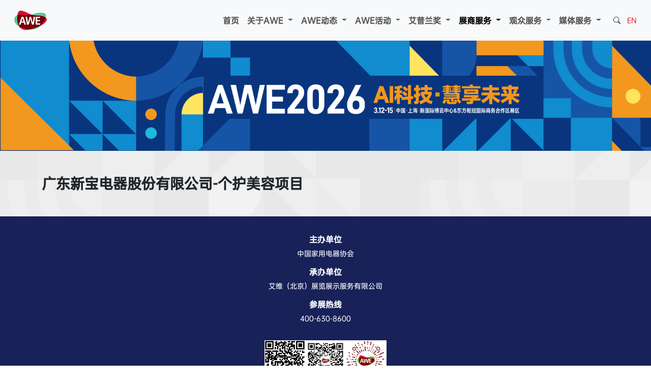

--- FILE ---
content_type: text/html
request_url: https://www.awe.com.cn/contents/50/15223.html
body_size: 34332
content:
<!doctype html>
<html lang="zh-cn">
<head>
    <meta charset="utf-8" />
    <meta name="viewport" content="width=device-width, initial-scale=1.0">
<TITLE>家电展|小家电展-展商名录-家博会</TITLE>
<META NAME="keywords" CONTENT="家电展,小家电展,家博会">
<META NAME="description" CONTENT="家博会由中国家电协会主办,已成功跻身全球三大小家电展，家电展展商名录栏目提供此次小家电展、小家电展等参展商信息，欢迎大家查阅参考。">

    <title></title>
    <link href="https://cdn.bootcdn.net/ajax/libs/bootstrap/5.3.3/css/bootstrap.min.css" rel="stylesheet">
    <link href="https://cdn.bootcdn.net/ajax/libs/bootstrap-icons/1.11.3/font/bootstrap-icons.css" rel="stylesheet">
    <link href="/css/StyleSheet.css" rel="stylesheet" />

    <script src="https://cdn.bootcdn.net/ajax/libs/popper.js/2.11.8/umd/popper.min.js"></script>
    <script src="/Scripts/jquery-3.7.1.js"></script>
    <script src="/Scripts/bootstrap.js"></script>

    <script>

        $(function () {

        });


    </script>

<script>var $pageInfo = {publishmentSystemID : 1, channelID : 50, contentID : 15223, siteUrl : "https://www.awe.com.cn", homeUrl : "/home", currentUrl : "https://www.awe.com.cn/contents/50/15223.html", rootUrl : "", apiUrl : "/api"};</script></head>
<body>
    <script>
    $(function () {
        const myCollapsible = document.getElementById('navbarSupportedContent')
        myCollapsible.addEventListener('show.bs.collapse', event => {
            $("#toggleBtn").removeClass("bi-list");
            $("#toggleBtn").addClass("bi-x");
        })
        myCollapsible.addEventListener('hidden.bs.collapse', event => {
            $("#toggleBtn").removeClass("bi-x");
            $("#toggleBtn").addClass("bi-list");
        })
    });
</script>
<style>
    .sn {
        padding: var(--bs-accordion-btn-padding-y) var(--bs-accordion-btn-padding-x);
        font-size: 1rem;
        color: var(--bs-accordion-btn-color);
        display: flex;
    }

        .sn::after {
            transform: rotate(270deg) !important;
        }

    .accordion-button:not(.collapsed) {
        color: #ffffff;
        background-color: #dc3545;
    }
</style>
<nav class="navbar navbar-expand-lg  bg-body-tertiary sticky-top p-lg-3 d-none d-lg-flex">
    <div class="container-fluid">
        <a class="navbar-brand" href="#">
            <img src="/images/logo.png" title="AWE Logo">
        </a>
        <div class="collapse navbar-collapse justify-content-end" id="navbarSupportedContent">

            <ul class="navbar-nav h6 pa">
                
                        <li class="nav-item">
                            <a href="/" class="nav-link">首页</a>
                        </li>
                    

                
                    <li class="nav-item dropdown">
                        
                                <button class="nav-link dropdown-toggle" role="button" data-bs-toggle="dropdown">
                                    关于AWE
                                </button>
                            

                        <ul class="dropdown-menu">
                            
                                <li>
                                    
                                            <a href="https://www.awe.com.cn/contents/161/15509.html" class="dropdown-item">展会概况</a>
                                        
                                </li>
                            
                                <li>
                                    
                                            <a href="https://www.awe.com.cn/channels/59.html" class="dropdown-item">下载中心</a>
                                        
                                </li>
                            
                        </ul>
                    </li>
                
                    <li class="nav-item dropdown">
                        
                                <button class="nav-link dropdown-toggle" role="button" data-bs-toggle="dropdown">
                                    AWE动态
                                </button>
                            

                        <ul class="dropdown-menu">
                            
                                <li>
                                    
                                            <a href="https://www.awe.com.cn/channels/30.html" class="dropdown-item">AWE新闻</a>
                                        
                                </li>
                            
                                <li>
                                    
                                            <a href="https://www.awe.com.cn/channels/306.html" class="dropdown-item">大咖证言</a>
                                        
                                </li>
                            
                        </ul>
                    </li>
                
                    <li class="nav-item dropdown">
                        
                                <button class="nav-link dropdown-toggle" role="button" data-bs-toggle="dropdown">
                                    AWE活动
                                </button>
                            

                        <ul class="dropdown-menu">
                            
                                <li>
                                    
                                            <a href="https://www.awe.com.cn/channels/308.html" class="dropdown-item">AWE高峰论坛</a>
                                        
                                </li>
                            
                                <li>
                                    
                                            <a href="https://www.awe.com.cn/channels/351.html" class="dropdown-item">未来家2035高峰论坛</a>
                                        
                                </li>
                            
                                <li>
                                    
                                            <a href="https://www.awe.com.cn/channels/309.html" class="dropdown-item">AWE艾普兰颁奖典礼</a>
                                        
                                </li>
                            
                                <li>
                                    
                                            <a href="https://www.awe.com.cn/channels/336.html" class="dropdown-item">中国家电创新零售峰会</a>
                                        
                                </li>
                            
                                <li>
                                    
                                            <a href="https://www.awe.com.cn/channels/363.html" class="dropdown-item">中国清洁电器行业高峰论坛</a>
                                        
                                </li>
                            
                                <li>
                                    
                                            <a href="https://www.awe.com.cn/channels/362.html" class="dropdown-item">2024 AWE超高清论坛</a>
                                        
                                </li>
                            
                        </ul>
                    </li>
                
                    <li class="nav-item dropdown">
                        
                                <button class="nav-link dropdown-toggle" role="button" data-bs-toggle="dropdown">
                                    艾普兰奖
                                </button>
                            

                        <ul class="dropdown-menu">
                            
                                <li>
                                    
                                            <a href="https://www.awe.com.cn/contents/7/951.html" class="dropdown-item">关于AWE艾普兰奖</a>
                                        
                                </li>
                            
                                <li>
                                    
                                            <a href="https://www.awe.com.cn/channels/8.html" class="dropdown-item">艾普兰历届获奖名单</a>
                                        
                                </li>
                            
                                <li>
                                    
                                            <a href="https://www.awe.com.cn/channels/346.html" class="dropdown-item">评审办法及申报细则</a>
                                        
                                </li>
                            
                                <li>
                                    
                                            <a href="https://www.awe.com.cn/contents/294/13805.html" class="dropdown-item">"AWE艾普兰奖"商标使用规则</a>
                                        
                                </li>
                            
                        </ul>
                    </li>
                
                    <li class="nav-item dropdown">
                        
                                <button class="nav-link dropdown-toggle active" role="button" data-bs-toggle="dropdown">
                                    展商服务
                                </button>
                            

                        <ul class="dropdown-menu">
                            
                                <li>
                                    
                                            <a href="https://exhibitor.awe.com.cn/#/login?redirect=%2Fexhibitor" class="dropdown-item">展商入口</a>
                                        
                                </li>
                            
                                <li>
                                    
                                            <a href="https://www.awe.com.cn/contents/12/944.html" class="dropdown-item">展位定价</a>
                                        
                                </li>
                            
                                <li>
                                    
                                            <a href="https://www.awe.com.cn/contents/56/962.html" class="dropdown-item">展区规划</a>
                                        
                                </li>
                            
                                <li>
                                    
                                            <a href="https://www.awe.com.cn/contents/15/16852.html" class="dropdown-item active">展商名录</a>
                                        
                                </li>
                            
                                <li>
                                    
                                            <a href="https://www.awe.com.cn/contents/288/13372.html" class="dropdown-item">货运车登记系统操作说明</a>
                                        
                                </li>
                            
                                <li>
                                    
                                            <a href="https://www.awe.com.cn/contents/359/16561.html" class="dropdown-item">展商交流会</a>
                                        
                                </li>
                            
                        </ul>
                    </li>
                
                    <li class="nav-item dropdown">
                        
                                <button class="nav-link dropdown-toggle" role="button" data-bs-toggle="dropdown">
                                    观众服务
                                </button>
                            

                        <ul class="dropdown-menu">
                            
                                <li>
                                    
                                            <a href="https://www.awe.com.cn/contents/349/16062.html" class="dropdown-item">参观指南</a>
                                        
                                </li>
                            
                                <li>
                                    
                                            <a href="https://www.awe.com.cn/contents/289/15511.html" class="dropdown-item">参观须知</a>
                                        
                                </li>
                            
                                <li>
                                    
                                            <a href=" http://awebm.zhiandexpo.com/form?channel_id=3018" class="dropdown-item">观众报名</a>
                                        
                                </li>
                            
                        </ul>
                    </li>
                
                    <li class="nav-item dropdown">
                        
                                <button class="nav-link dropdown-toggle" role="button" data-bs-toggle="dropdown">
                                    媒体服务
                                </button>
                            

                        <ul class="dropdown-menu">
                            
                                <li>
                                    
                                            <a href="https://www.awe.com.cn/contents/315/16633.html" class="dropdown-item">媒体注册</a>
                                        
                                </li>
                            
                                <li>
                                    
                                            <a href="https://www.awe.com.cn/contents/26/945.html" class="dropdown-item">媒体对接</a>
                                        
                                </li>
                            
                                <li>
                                    
                                            <a href="https://www.awe.com.cn/channels/30.html" class="dropdown-item">AWE新闻</a>
                                        
                                </li>
                            
                                <li>
                                    
                                            <a href="https://www.awe.com.cn/contents/28/946.html" class="dropdown-item">合作媒体</a>
                                        
                                </li>
                            
                                <li>
                                    
                                            <a href="https://www.awe.com.cn/channels/59.html" class="dropdown-item">下载中心</a>
                                        
                                </li>
                            
                        </ul>
                    </li>
                

            </ul>
        </div>

        <div class="navbar-text" style="">
            <a href="#" class="link-dark small ms-3" data-bs-toggle="modal" data-bs-target="#w-modal-search"><i class="bi bi-search"></i></a>
            <a class="link-danger small ms-2" href="https://en.awe.com.cn" target="_blank">EN</a>
        </div>
    </div>
</nav>

<nav class="navbar   bg-body-tertiary sticky-top d-lg-none" role="navigation">
    <div class="container-fluid">
        <a class="navbar-brand" href="#">
            <img src="/images/logo.png" title="AWE Logo" height="28">
        </a>
        <div class="navbar-text" style="">
            <a href="#" class="link-dark ms-3" data-bs-toggle="modal" data-bs-target="#w-modal-search"><i class="bi bi-search"></i></a>
            <a class="link-danger ms-2" href="https://en.awe.com.cn" target="_blank">EN</a>
        </div>

        <button class="navbar-toggler border-0" type="button" data-bs-toggle="collapse" data-bs-target="#navbarSupportedContent" aria-controls="navbarSupportedContent" aria-expanded="false" aria-label="Toggle navigation">
            <span class="bi bi-list fs-1" id="toggleBtn"></span>
        </button>
        <div class="collapse navbar-collapse" id="navbarSupportedContent">
            <div class="accordion" id="accordionExample">

                
                        <div class="accordion-item">
                            <h1 class="accordion-header"><a href="/" class="accordion-button collapsed sn">首页</a></h1>
                        </div>
                    

                
                    <div class="accordion-item">
                        
                                <h1 class="accordion-header" id="关于AWE">
                                    <a class="accordion-button collapsed" data-bs-toggle="collapse" data-bs-target="#关于AWE-1" aria-expanded="false" aria-controls="关于AWE-1">
                                        关于AWE
                                    </a>
                                </h1>
                                <div id="关于AWE-1" class="accordion-collapse collapse" aria-labelledby="关于AWE" data-bs-parent="#accordionExample">
                                    <div class="accordion-body">
                                        
                                            <h6 style="line-height:2rem;"> <a href="https://www.awe.com.cn/contents/161/15509.html" class="nav-link">展会概况</a></h6>
                                        
                                            <h6 style="line-height:2rem;"> <a href="https://www.awe.com.cn/channels/59.html" class="nav-link">下载中心</a></h6>
                                        
                                    </div>
                                </div>
                            
                    </div>
                
                    <div class="accordion-item">
                        
                                <h1 class="accordion-header" id="AWE动态">
                                    <a class="accordion-button collapsed" data-bs-toggle="collapse" data-bs-target="#AWE动态-1" aria-expanded="false" aria-controls="AWE动态-1">
                                        AWE动态
                                    </a>
                                </h1>
                                <div id="AWE动态-1" class="accordion-collapse collapse" aria-labelledby="AWE动态" data-bs-parent="#accordionExample">
                                    <div class="accordion-body">
                                        
                                            <h6 style="line-height:2rem;"> <a href="https://www.awe.com.cn/channels/30.html" class="nav-link">AWE新闻</a></h6>
                                        
                                            <h6 style="line-height:2rem;"> <a href="https://www.awe.com.cn/channels/306.html" class="nav-link">大咖证言</a></h6>
                                        
                                    </div>
                                </div>
                            
                    </div>
                
                    <div class="accordion-item">
                        
                                <h1 class="accordion-header" id="AWE活动">
                                    <a class="accordion-button collapsed" data-bs-toggle="collapse" data-bs-target="#AWE活动-1" aria-expanded="false" aria-controls="AWE活动-1">
                                        AWE活动
                                    </a>
                                </h1>
                                <div id="AWE活动-1" class="accordion-collapse collapse" aria-labelledby="AWE活动" data-bs-parent="#accordionExample">
                                    <div class="accordion-body">
                                        
                                            <h6 style="line-height:2rem;"> <a href="https://www.awe.com.cn/channels/308.html" class="nav-link">AWE高峰论坛</a></h6>
                                        
                                            <h6 style="line-height:2rem;"> <a href="https://www.awe.com.cn/channels/351.html" class="nav-link">未来家2035高峰论坛</a></h6>
                                        
                                            <h6 style="line-height:2rem;"> <a href="https://www.awe.com.cn/channels/309.html" class="nav-link">AWE艾普兰颁奖典礼</a></h6>
                                        
                                            <h6 style="line-height:2rem;"> <a href="https://www.awe.com.cn/channels/336.html" class="nav-link">中国家电创新零售峰会</a></h6>
                                        
                                            <h6 style="line-height:2rem;"> <a href="https://www.awe.com.cn/channels/363.html" class="nav-link">中国清洁电器行业高峰论坛</a></h6>
                                        
                                            <h6 style="line-height:2rem;"> <a href="https://www.awe.com.cn/channels/362.html" class="nav-link">2024 AWE超高清论坛</a></h6>
                                        
                                    </div>
                                </div>
                            
                    </div>
                
                    <div class="accordion-item">
                        
                                <h1 class="accordion-header" id="艾普兰奖">
                                    <a class="accordion-button collapsed" data-bs-toggle="collapse" data-bs-target="#艾普兰奖-1" aria-expanded="false" aria-controls="艾普兰奖-1">
                                        艾普兰奖
                                    </a>
                                </h1>
                                <div id="艾普兰奖-1" class="accordion-collapse collapse" aria-labelledby="艾普兰奖" data-bs-parent="#accordionExample">
                                    <div class="accordion-body">
                                        
                                            <h6 style="line-height:2rem;"> <a href="https://www.awe.com.cn/contents/7/951.html" class="nav-link">关于AWE艾普兰奖</a></h6>
                                        
                                            <h6 style="line-height:2rem;"> <a href="https://www.awe.com.cn/channels/8.html" class="nav-link">艾普兰历届获奖名单</a></h6>
                                        
                                            <h6 style="line-height:2rem;"> <a href="https://www.awe.com.cn/channels/346.html" class="nav-link">评审办法及申报细则</a></h6>
                                        
                                            <h6 style="line-height:2rem;"> <a href="https://www.awe.com.cn/contents/294/13805.html" class="nav-link">"AWE艾普兰奖"商标使用规则</a></h6>
                                        
                                    </div>
                                </div>
                            
                    </div>
                
                    <div class="accordion-item">
                        
                                <h1 class="accordion-header" id="展商服务">
                                    <a class="accordion-button collapsed" data-bs-toggle="collapse" data-bs-target="#展商服务-1" aria-expanded="false" aria-controls="展商服务-1">
                                        展商服务
                                    </a>
                                </h1>
                                <div id="展商服务-1" class="accordion-collapse collapse" aria-labelledby="展商服务" data-bs-parent="#accordionExample">
                                    <div class="accordion-body">
                                        
                                            <h6 style="line-height:2rem;"> <a href="https://exhibitor.awe.com.cn/#/login?redirect=%2Fexhibitor" class="nav-link">展商入口</a></h6>
                                        
                                            <h6 style="line-height:2rem;"> <a href="https://www.awe.com.cn/contents/12/944.html" class="nav-link">展位定价</a></h6>
                                        
                                            <h6 style="line-height:2rem;"> <a href="https://www.awe.com.cn/contents/56/962.html" class="nav-link">展区规划</a></h6>
                                        
                                            <h6 style="line-height:2rem;"> <a href="https://www.awe.com.cn/contents/15/16852.html" class="nav-link">展商名录</a></h6>
                                        
                                            <h6 style="line-height:2rem;"> <a href="https://www.awe.com.cn/contents/288/13372.html" class="nav-link">货运车登记系统操作说明</a></h6>
                                        
                                            <h6 style="line-height:2rem;"> <a href="https://www.awe.com.cn/contents/359/16561.html" class="nav-link">展商交流会</a></h6>
                                        
                                    </div>
                                </div>
                            
                    </div>
                
                    <div class="accordion-item">
                        
                                <h1 class="accordion-header" id="观众服务">
                                    <a class="accordion-button collapsed" data-bs-toggle="collapse" data-bs-target="#观众服务-1" aria-expanded="false" aria-controls="观众服务-1">
                                        观众服务
                                    </a>
                                </h1>
                                <div id="观众服务-1" class="accordion-collapse collapse" aria-labelledby="观众服务" data-bs-parent="#accordionExample">
                                    <div class="accordion-body">
                                        
                                            <h6 style="line-height:2rem;"> <a href="https://www.awe.com.cn/contents/349/16062.html" class="nav-link">参观指南</a></h6>
                                        
                                            <h6 style="line-height:2rem;"> <a href="https://www.awe.com.cn/contents/289/15511.html" class="nav-link">参观须知</a></h6>
                                        
                                            <h6 style="line-height:2rem;"> <a href=" http://awebm.zhiandexpo.com/form?channel_id=3018" class="nav-link">观众报名</a></h6>
                                        
                                    </div>
                                </div>
                            
                    </div>
                
                    <div class="accordion-item">
                        
                                <h1 class="accordion-header" id="媒体服务">
                                    <a class="accordion-button collapsed" data-bs-toggle="collapse" data-bs-target="#媒体服务-1" aria-expanded="false" aria-controls="媒体服务-1">
                                        媒体服务
                                    </a>
                                </h1>
                                <div id="媒体服务-1" class="accordion-collapse collapse" aria-labelledby="媒体服务" data-bs-parent="#accordionExample">
                                    <div class="accordion-body">
                                        
                                            <h6 style="line-height:2rem;"> <a href="https://www.awe.com.cn/contents/315/16633.html" class="nav-link">媒体注册</a></h6>
                                        
                                            <h6 style="line-height:2rem;"> <a href="https://www.awe.com.cn/contents/26/945.html" class="nav-link">媒体对接</a></h6>
                                        
                                            <h6 style="line-height:2rem;"> <a href="https://www.awe.com.cn/channels/30.html" class="nav-link">AWE新闻</a></h6>
                                        
                                            <h6 style="line-height:2rem;"> <a href="https://www.awe.com.cn/contents/28/946.html" class="nav-link">合作媒体</a></h6>
                                        
                                            <h6 style="line-height:2rem;"> <a href="https://www.awe.com.cn/channels/59.html" class="nav-link">下载中心</a></h6>
                                        
                                    </div>
                                </div>
                            
                    </div>
                

            </div>
        </div>
    </div>
</nav>



<!--弹窗-->
<div class="modal fade" id="w-modal-search">
    <div class="modal-dialog modal-fullscreen">
        <div class="modal-content text-white" style="background: rgba(216, 10, 48, 0.75); ">
            <div class="modal-header border-0">
                <button type="button" class="btn-close btn-close-white opacity-100 fs-3" data-bs-dismiss="modal" aria-label="Close"></button>
            </div>
            <div class="modal-body">
                <div class="row">
                    <form class="col-lg-4 offset-lg-4" style="padding-top:20rem;" id="searchForm_1" method="get" action="/utils/search.html" target="_blank">
                        <div class="input-group">
                            <input type="text" class="form-control form-control-lg" name="word" placeholder="请输入关键字..." />
                            <button class="btn btn-danger" onclick="document.getElementById('searchForm_1').submit(); return false;"> <i class="bi bi-search"></i> Search </button>
                        </div>
                    </form>
                </div>
            </div>
        </div>
    </div>
</div>

    <!--banner-->
    <div id="ChannelBanner" class="container-fluid fluid">
        <img src="/images/banner-2.jpg" class="img-fluid w-100 d-none d-lg-block" />
        <img src="/images/banner-2-m.jpg" class="img-fluid w-100 banner-1 d-block d-lg-none" />
    </div>
    <!--内容-->
    <div id="content" class="container-fluid">
        <div class="container mt-5">
            <h3>广东新宝电器股份有限公司-个护美容项目</h3>
            <div class="my-5">
                
            </div>
        </div>
    </div>


    <footer class="container-fluid text-white  py-1" style="background:#182158;">
    <div class="container">
        <ul class="dw">
            <li>
                <h6>主办单位</h6>
                <p class="small"><a href="http://www.cheaa.org" target="_blank" class="link-light">中国家用电器协会</a></p>
            </li>
            <li>
                <h6>承办单位</h6>
                <p class="small">艾维（北京）展览展示服务有限公司</p>
            </li>
            <li>
                <h6>参展热线</h6>
                <p class="small">400-630-8600</p>
            </li>
        </ul>
        <ul class="qr">
            <li>
                <img src="https://www.awe.com.cn/img/weibo.png" width="80"><br />官方微博
            </li>
            <!-- <li><img src="https://www.awe.com.cn/img/mobile.png" width="80"><br />移动端网站</li>-->
            <li><img src="https://www.awe.com.cn/img/AWE2013APPQRCode.png" width="80"><br />微信公众号</li>
            <li><img src="https://www.awe.com.cn/upload/images/2022/2/2815851230.jpg" width="80"><br />官方活动报名</li>
        </ul>
        <ul class="link">
            <li><a href="https://www.facebook.com/en.awe.com.cn/" target="_blank" class="bi bi-facebook fs-5 link-light"></a></li>
            <li><a href="mailto:awe@cheaa.com" class="bi bi-envelope-fill fs-5 link-light"></a></li>
            <li><a href="http://weibo.com/awe2011" class="bi bi-sina-weibo fs-5 link-light" target="_blank"></a></li>
            <li><a href="http://wpa.qq.com/msgrd?v=3&amp;uin=2328200725&amp;site=qq&amp;menu=yes" class="bi bi-tencent-qq fs-5 link-light" target="_blank"></a></li>
        </ul>
        <hr />
        <ul class="nav">
            <li class="nav-item"><a href="https://www.awe.com.cn/channels/30.html" class="nav-link link-light">新闻中心</a></li>
            <li class="nav-item"><a href="https://www.awe.com.cn/channels/59.html" class="nav-link link-light">下载中心</a></li>
            <li class="nav-item"><a href="https://www.awe.com.cn/contents/37/15968.html" class="nav-link link-light">联系我们</a></li>
            <li class="nav-item"><a href="https://www.awe.com.cn/contents/38/958.html" class="nav-link link-light">版权声明</a></li>
            <li class="nav-item"><a href="https://www.awe.com.cn/contents/39/959.html" class="nav-link link-light">隐私保护</a></li>
            <li class="nav-item"><a href="https://www.awe.com.cn/contents/40/941.html" class="nav-link link-light">友情链接</a></li>
        </ul>

        <ul class="copy">
            <li>
                Copyright© 2012~
                <script>document.write((new Date()).getFullYear())</script> awe.com.cn 版权所有
            </li>
            <li>
                <a href="http://beian.miit.gov.cn" target="_blank" class="link-light">京ICP备2023023597号-1</a> 京公网安备 11010102000796号
            </li>
        </ul>
    </div>
</footer>



</body>
</html>
<script src="/api/stl/actions/add_content_hits/1/50/15223" type="text/javascript"></script>

